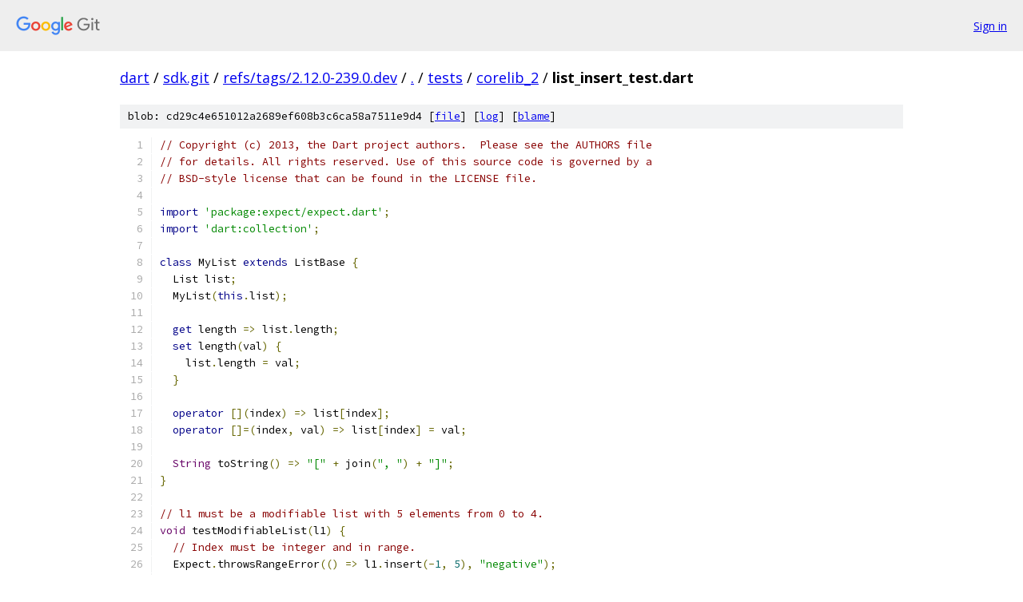

--- FILE ---
content_type: text/html; charset=utf-8
request_url: https://dart.googlesource.com/sdk.git/+/refs/tags/2.12.0-239.0.dev/tests/corelib_2/list_insert_test.dart
body_size: 2492
content:
<!DOCTYPE html><html lang="en"><head><meta charset="utf-8"><meta name="viewport" content="width=device-width, initial-scale=1"><title>tests/corelib_2/list_insert_test.dart - sdk.git - Git at Google</title><link rel="stylesheet" type="text/css" href="/+static/base.css"><link rel="stylesheet" type="text/css" href="/+static/prettify/prettify.css"><!-- default customHeadTagPart --></head><body class="Site"><header class="Site-header"><div class="Header"><a class="Header-image" href="/"><img src="//www.gstatic.com/images/branding/lockups/2x/lockup_git_color_108x24dp.png" width="108" height="24" alt="Google Git"></a><div class="Header-menu"> <a class="Header-menuItem" href="https://accounts.google.com/AccountChooser?faa=1&amp;continue=https://dart.googlesource.com/login/sdk.git/%2B/refs/tags/2.12.0-239.0.dev/tests/corelib_2/list_insert_test.dart">Sign in</a> </div></div></header><div class="Site-content"><div class="Container "><div class="Breadcrumbs"><a class="Breadcrumbs-crumb" href="/?format=HTML">dart</a> / <a class="Breadcrumbs-crumb" href="/sdk.git/">sdk.git</a> / <a class="Breadcrumbs-crumb" href="/sdk.git/+/refs/tags/2.12.0-239.0.dev">refs/tags/2.12.0-239.0.dev</a> / <a class="Breadcrumbs-crumb" href="/sdk.git/+/refs/tags/2.12.0-239.0.dev/">.</a> / <a class="Breadcrumbs-crumb" href="/sdk.git/+/refs/tags/2.12.0-239.0.dev/tests">tests</a> / <a class="Breadcrumbs-crumb" href="/sdk.git/+/refs/tags/2.12.0-239.0.dev/tests/corelib_2">corelib_2</a> / <span class="Breadcrumbs-crumb">list_insert_test.dart</span></div><div class="u-sha1 u-monospace BlobSha1">blob: cd29c4e651012a2689ef608b3c6ca58a7511e9d4 [<a href="/sdk.git/+/refs/tags/2.12.0-239.0.dev/tests/corelib_2/list_insert_test.dart">file</a>] [<a href="/sdk.git/+log/refs/tags/2.12.0-239.0.dev/tests/corelib_2/list_insert_test.dart">log</a>] [<a href="/sdk.git/+blame/refs/tags/2.12.0-239.0.dev/tests/corelib_2/list_insert_test.dart">blame</a>]</div><table class="FileContents"><tr class="u-pre u-monospace FileContents-line"><td class="u-lineNum u-noSelect FileContents-lineNum" data-line-number="1"></td><td class="FileContents-lineContents" id="1"><span class="com">// Copyright (c) 2013, the Dart project authors.  Please see the AUTHORS file</span></td></tr><tr class="u-pre u-monospace FileContents-line"><td class="u-lineNum u-noSelect FileContents-lineNum" data-line-number="2"></td><td class="FileContents-lineContents" id="2"><span class="com">// for details. All rights reserved. Use of this source code is governed by a</span></td></tr><tr class="u-pre u-monospace FileContents-line"><td class="u-lineNum u-noSelect FileContents-lineNum" data-line-number="3"></td><td class="FileContents-lineContents" id="3"><span class="com">// BSD-style license that can be found in the LICENSE file.</span></td></tr><tr class="u-pre u-monospace FileContents-line"><td class="u-lineNum u-noSelect FileContents-lineNum" data-line-number="4"></td><td class="FileContents-lineContents" id="4"></td></tr><tr class="u-pre u-monospace FileContents-line"><td class="u-lineNum u-noSelect FileContents-lineNum" data-line-number="5"></td><td class="FileContents-lineContents" id="5"><span class="kwd">import</span><span class="pln"> </span><span class="str">&#39;package:expect/expect.dart&#39;</span><span class="pun">;</span></td></tr><tr class="u-pre u-monospace FileContents-line"><td class="u-lineNum u-noSelect FileContents-lineNum" data-line-number="6"></td><td class="FileContents-lineContents" id="6"><span class="kwd">import</span><span class="pln"> </span><span class="str">&#39;dart:collection&#39;</span><span class="pun">;</span></td></tr><tr class="u-pre u-monospace FileContents-line"><td class="u-lineNum u-noSelect FileContents-lineNum" data-line-number="7"></td><td class="FileContents-lineContents" id="7"></td></tr><tr class="u-pre u-monospace FileContents-line"><td class="u-lineNum u-noSelect FileContents-lineNum" data-line-number="8"></td><td class="FileContents-lineContents" id="8"><span class="kwd">class</span><span class="pln"> MyList </span><span class="kwd">extends</span><span class="pln"> ListBase </span><span class="pun">{</span></td></tr><tr class="u-pre u-monospace FileContents-line"><td class="u-lineNum u-noSelect FileContents-lineNum" data-line-number="9"></td><td class="FileContents-lineContents" id="9"><span class="pln">  List list</span><span class="pun">;</span></td></tr><tr class="u-pre u-monospace FileContents-line"><td class="u-lineNum u-noSelect FileContents-lineNum" data-line-number="10"></td><td class="FileContents-lineContents" id="10"><span class="pln">  MyList</span><span class="pun">(</span><span class="kwd">this</span><span class="pun">.</span><span class="pln">list</span><span class="pun">);</span></td></tr><tr class="u-pre u-monospace FileContents-line"><td class="u-lineNum u-noSelect FileContents-lineNum" data-line-number="11"></td><td class="FileContents-lineContents" id="11"></td></tr><tr class="u-pre u-monospace FileContents-line"><td class="u-lineNum u-noSelect FileContents-lineNum" data-line-number="12"></td><td class="FileContents-lineContents" id="12"><span class="pln">  </span><span class="kwd">get</span><span class="pln"> length </span><span class="pun">=&gt;</span><span class="pln"> list</span><span class="pun">.</span><span class="pln">length</span><span class="pun">;</span></td></tr><tr class="u-pre u-monospace FileContents-line"><td class="u-lineNum u-noSelect FileContents-lineNum" data-line-number="13"></td><td class="FileContents-lineContents" id="13"><span class="pln">  </span><span class="kwd">set</span><span class="pln"> length</span><span class="pun">(</span><span class="pln">val</span><span class="pun">)</span><span class="pln"> </span><span class="pun">{</span></td></tr><tr class="u-pre u-monospace FileContents-line"><td class="u-lineNum u-noSelect FileContents-lineNum" data-line-number="14"></td><td class="FileContents-lineContents" id="14"><span class="pln">    list</span><span class="pun">.</span><span class="pln">length </span><span class="pun">=</span><span class="pln"> val</span><span class="pun">;</span></td></tr><tr class="u-pre u-monospace FileContents-line"><td class="u-lineNum u-noSelect FileContents-lineNum" data-line-number="15"></td><td class="FileContents-lineContents" id="15"><span class="pln">  </span><span class="pun">}</span></td></tr><tr class="u-pre u-monospace FileContents-line"><td class="u-lineNum u-noSelect FileContents-lineNum" data-line-number="16"></td><td class="FileContents-lineContents" id="16"></td></tr><tr class="u-pre u-monospace FileContents-line"><td class="u-lineNum u-noSelect FileContents-lineNum" data-line-number="17"></td><td class="FileContents-lineContents" id="17"><span class="pln">  </span><span class="kwd">operator</span><span class="pln"> </span><span class="pun">[](</span><span class="pln">index</span><span class="pun">)</span><span class="pln"> </span><span class="pun">=&gt;</span><span class="pln"> list</span><span class="pun">[</span><span class="pln">index</span><span class="pun">];</span></td></tr><tr class="u-pre u-monospace FileContents-line"><td class="u-lineNum u-noSelect FileContents-lineNum" data-line-number="18"></td><td class="FileContents-lineContents" id="18"><span class="pln">  </span><span class="kwd">operator</span><span class="pln"> </span><span class="pun">[]=(</span><span class="pln">index</span><span class="pun">,</span><span class="pln"> val</span><span class="pun">)</span><span class="pln"> </span><span class="pun">=&gt;</span><span class="pln"> list</span><span class="pun">[</span><span class="pln">index</span><span class="pun">]</span><span class="pln"> </span><span class="pun">=</span><span class="pln"> val</span><span class="pun">;</span></td></tr><tr class="u-pre u-monospace FileContents-line"><td class="u-lineNum u-noSelect FileContents-lineNum" data-line-number="19"></td><td class="FileContents-lineContents" id="19"></td></tr><tr class="u-pre u-monospace FileContents-line"><td class="u-lineNum u-noSelect FileContents-lineNum" data-line-number="20"></td><td class="FileContents-lineContents" id="20"><span class="pln">  </span><span class="typ">String</span><span class="pln"> toString</span><span class="pun">()</span><span class="pln"> </span><span class="pun">=&gt;</span><span class="pln"> </span><span class="str">&quot;[&quot;</span><span class="pln"> </span><span class="pun">+</span><span class="pln"> join</span><span class="pun">(</span><span class="str">&quot;, &quot;</span><span class="pun">)</span><span class="pln"> </span><span class="pun">+</span><span class="pln"> </span><span class="str">&quot;]&quot;</span><span class="pun">;</span></td></tr><tr class="u-pre u-monospace FileContents-line"><td class="u-lineNum u-noSelect FileContents-lineNum" data-line-number="21"></td><td class="FileContents-lineContents" id="21"><span class="pun">}</span></td></tr><tr class="u-pre u-monospace FileContents-line"><td class="u-lineNum u-noSelect FileContents-lineNum" data-line-number="22"></td><td class="FileContents-lineContents" id="22"></td></tr><tr class="u-pre u-monospace FileContents-line"><td class="u-lineNum u-noSelect FileContents-lineNum" data-line-number="23"></td><td class="FileContents-lineContents" id="23"><span class="com">// l1 must be a modifiable list with 5 elements from 0 to 4.</span></td></tr><tr class="u-pre u-monospace FileContents-line"><td class="u-lineNum u-noSelect FileContents-lineNum" data-line-number="24"></td><td class="FileContents-lineContents" id="24"><span class="typ">void</span><span class="pln"> testModifiableList</span><span class="pun">(</span><span class="pln">l1</span><span class="pun">)</span><span class="pln"> </span><span class="pun">{</span></td></tr><tr class="u-pre u-monospace FileContents-line"><td class="u-lineNum u-noSelect FileContents-lineNum" data-line-number="25"></td><td class="FileContents-lineContents" id="25"><span class="pln">  </span><span class="com">// Index must be integer and in range.</span></td></tr><tr class="u-pre u-monospace FileContents-line"><td class="u-lineNum u-noSelect FileContents-lineNum" data-line-number="26"></td><td class="FileContents-lineContents" id="26"><span class="pln">  Expect</span><span class="pun">.</span><span class="pln">throwsRangeError</span><span class="pun">(()</span><span class="pln"> </span><span class="pun">=&gt;</span><span class="pln"> l1</span><span class="pun">.</span><span class="pln">insert</span><span class="pun">(-</span><span class="lit">1</span><span class="pun">,</span><span class="pln"> </span><span class="lit">5</span><span class="pun">),</span><span class="pln"> </span><span class="str">&quot;negative&quot;</span><span class="pun">);</span></td></tr><tr class="u-pre u-monospace FileContents-line"><td class="u-lineNum u-noSelect FileContents-lineNum" data-line-number="27"></td><td class="FileContents-lineContents" id="27"><span class="pln">  Expect</span><span class="pun">.</span><span class="pln">throwsRangeError</span><span class="pun">(()</span><span class="pln"> </span><span class="pun">=&gt;</span><span class="pln"> l1</span><span class="pun">.</span><span class="pln">insert</span><span class="pun">(</span><span class="lit">6</span><span class="pun">,</span><span class="pln"> </span><span class="lit">5</span><span class="pun">),</span><span class="pln"> </span><span class="str">&quot;too large&quot;</span><span class="pun">);</span></td></tr><tr class="u-pre u-monospace FileContents-line"><td class="u-lineNum u-noSelect FileContents-lineNum" data-line-number="28"></td><td class="FileContents-lineContents" id="28"><span class="pln">  Expect</span><span class="pun">.</span><span class="pln">throws</span><span class="pun">(()</span><span class="pln"> </span><span class="pun">=&gt;</span><span class="pln"> l1</span><span class="pun">.</span><span class="pln">insert</span><span class="pun">(</span><span class="kwd">null</span><span class="pun">,</span><span class="pln"> </span><span class="lit">5</span><span class="pun">));</span></td></tr><tr class="u-pre u-monospace FileContents-line"><td class="u-lineNum u-noSelect FileContents-lineNum" data-line-number="29"></td><td class="FileContents-lineContents" id="29"><span class="pln">  Expect</span><span class="pun">.</span><span class="pln">throws</span><span class="pun">(()</span><span class="pln"> </span><span class="pun">=&gt;</span><span class="pln"> l1</span><span class="pun">.</span><span class="pln">insert</span><span class="pun">(</span><span class="str">&quot;1&quot;</span><span class="pun">,</span><span class="pln"> </span><span class="lit">5</span><span class="pun">));</span></td></tr><tr class="u-pre u-monospace FileContents-line"><td class="u-lineNum u-noSelect FileContents-lineNum" data-line-number="30"></td><td class="FileContents-lineContents" id="30"><span class="pln">  Expect</span><span class="pun">.</span><span class="pln">throws</span><span class="pun">(()</span><span class="pln"> </span><span class="pun">=&gt;</span><span class="pln"> l1</span><span class="pun">.</span><span class="pln">insert</span><span class="pun">(</span><span class="lit">1.5</span><span class="pun">,</span><span class="pln"> </span><span class="lit">5</span><span class="pun">));</span></td></tr><tr class="u-pre u-monospace FileContents-line"><td class="u-lineNum u-noSelect FileContents-lineNum" data-line-number="31"></td><td class="FileContents-lineContents" id="31"></td></tr><tr class="u-pre u-monospace FileContents-line"><td class="u-lineNum u-noSelect FileContents-lineNum" data-line-number="32"></td><td class="FileContents-lineContents" id="32"><span class="pln">  l1</span><span class="pun">.</span><span class="pln">insert</span><span class="pun">(</span><span class="lit">5</span><span class="pun">,</span><span class="pln"> </span><span class="lit">5</span><span class="pun">);</span></td></tr><tr class="u-pre u-monospace FileContents-line"><td class="u-lineNum u-noSelect FileContents-lineNum" data-line-number="33"></td><td class="FileContents-lineContents" id="33"><span class="pln">  Expect</span><span class="pun">.</span><span class="pln">equals</span><span class="pun">(</span><span class="lit">6</span><span class="pun">,</span><span class="pln"> l1</span><span class="pun">.</span><span class="pln">length</span><span class="pun">);</span></td></tr><tr class="u-pre u-monospace FileContents-line"><td class="u-lineNum u-noSelect FileContents-lineNum" data-line-number="34"></td><td class="FileContents-lineContents" id="34"><span class="pln">  Expect</span><span class="pun">.</span><span class="pln">equals</span><span class="pun">(</span><span class="lit">5</span><span class="pun">,</span><span class="pln"> l1</span><span class="pun">[</span><span class="lit">5</span><span class="pun">]);</span></td></tr><tr class="u-pre u-monospace FileContents-line"><td class="u-lineNum u-noSelect FileContents-lineNum" data-line-number="35"></td><td class="FileContents-lineContents" id="35"><span class="pln">  Expect</span><span class="pun">.</span><span class="pln">equals</span><span class="pun">(</span><span class="str">&quot;[0, 1, 2, 3, 4, 5]&quot;</span><span class="pun">,</span><span class="pln"> l1</span><span class="pun">.</span><span class="pln">toString</span><span class="pun">());</span></td></tr><tr class="u-pre u-monospace FileContents-line"><td class="u-lineNum u-noSelect FileContents-lineNum" data-line-number="36"></td><td class="FileContents-lineContents" id="36"></td></tr><tr class="u-pre u-monospace FileContents-line"><td class="u-lineNum u-noSelect FileContents-lineNum" data-line-number="37"></td><td class="FileContents-lineContents" id="37"><span class="pln">  l1</span><span class="pun">.</span><span class="pln">insert</span><span class="pun">(</span><span class="lit">0</span><span class="pun">,</span><span class="pln"> </span><span class="pun">-</span><span class="lit">1</span><span class="pun">);</span></td></tr><tr class="u-pre u-monospace FileContents-line"><td class="u-lineNum u-noSelect FileContents-lineNum" data-line-number="38"></td><td class="FileContents-lineContents" id="38"><span class="pln">  Expect</span><span class="pun">.</span><span class="pln">equals</span><span class="pun">(</span><span class="lit">7</span><span class="pun">,</span><span class="pln"> l1</span><span class="pun">.</span><span class="pln">length</span><span class="pun">);</span></td></tr><tr class="u-pre u-monospace FileContents-line"><td class="u-lineNum u-noSelect FileContents-lineNum" data-line-number="39"></td><td class="FileContents-lineContents" id="39"><span class="pln">  Expect</span><span class="pun">.</span><span class="pln">equals</span><span class="pun">(-</span><span class="lit">1</span><span class="pun">,</span><span class="pln"> l1</span><span class="pun">[</span><span class="lit">0</span><span class="pun">]);</span></td></tr><tr class="u-pre u-monospace FileContents-line"><td class="u-lineNum u-noSelect FileContents-lineNum" data-line-number="40"></td><td class="FileContents-lineContents" id="40"><span class="pln">  Expect</span><span class="pun">.</span><span class="pln">equals</span><span class="pun">(</span><span class="str">&quot;[-1, 0, 1, 2, 3, 4, 5]&quot;</span><span class="pun">,</span><span class="pln"> l1</span><span class="pun">.</span><span class="pln">toString</span><span class="pun">());</span></td></tr><tr class="u-pre u-monospace FileContents-line"><td class="u-lineNum u-noSelect FileContents-lineNum" data-line-number="41"></td><td class="FileContents-lineContents" id="41"><span class="pun">}</span></td></tr><tr class="u-pre u-monospace FileContents-line"><td class="u-lineNum u-noSelect FileContents-lineNum" data-line-number="42"></td><td class="FileContents-lineContents" id="42"></td></tr><tr class="u-pre u-monospace FileContents-line"><td class="u-lineNum u-noSelect FileContents-lineNum" data-line-number="43"></td><td class="FileContents-lineContents" id="43"><span class="typ">void</span><span class="pln"> main</span><span class="pun">()</span><span class="pln"> </span><span class="pun">{</span></td></tr><tr class="u-pre u-monospace FileContents-line"><td class="u-lineNum u-noSelect FileContents-lineNum" data-line-number="44"></td><td class="FileContents-lineContents" id="44"><span class="pln">  </span><span class="com">// Normal modifiable list.</span></td></tr><tr class="u-pre u-monospace FileContents-line"><td class="u-lineNum u-noSelect FileContents-lineNum" data-line-number="45"></td><td class="FileContents-lineContents" id="45"><span class="pln">  testModifiableList</span><span class="pun">([</span><span class="lit">0</span><span class="pun">,</span><span class="pln"> </span><span class="lit">1</span><span class="pun">,</span><span class="pln"> </span><span class="lit">2</span><span class="pun">,</span><span class="pln"> </span><span class="lit">3</span><span class="pun">,</span><span class="pln"> </span><span class="lit">4</span><span class="pun">]);</span></td></tr><tr class="u-pre u-monospace FileContents-line"><td class="u-lineNum u-noSelect FileContents-lineNum" data-line-number="46"></td><td class="FileContents-lineContents" id="46"><span class="pln">  testModifiableList</span><span class="pun">(</span><span class="kwd">new</span><span class="pln"> MyList</span><span class="pun">([</span><span class="lit">0</span><span class="pun">,</span><span class="pln"> </span><span class="lit">1</span><span class="pun">,</span><span class="pln"> </span><span class="lit">2</span><span class="pun">,</span><span class="pln"> </span><span class="lit">3</span><span class="pun">,</span><span class="pln"> </span><span class="lit">4</span><span class="pun">]));</span></td></tr><tr class="u-pre u-monospace FileContents-line"><td class="u-lineNum u-noSelect FileContents-lineNum" data-line-number="47"></td><td class="FileContents-lineContents" id="47"></td></tr><tr class="u-pre u-monospace FileContents-line"><td class="u-lineNum u-noSelect FileContents-lineNum" data-line-number="48"></td><td class="FileContents-lineContents" id="48"><span class="pln">  </span><span class="com">// Fixed size list.</span></td></tr><tr class="u-pre u-monospace FileContents-line"><td class="u-lineNum u-noSelect FileContents-lineNum" data-line-number="49"></td><td class="FileContents-lineContents" id="49"><span class="pln">  </span><span class="kwd">var</span><span class="pln"> l2 </span><span class="pun">=</span><span class="pln"> </span><span class="kwd">new</span><span class="pln"> List</span><span class="pun">(</span><span class="lit">5</span><span class="pun">);</span></td></tr><tr class="u-pre u-monospace FileContents-line"><td class="u-lineNum u-noSelect FileContents-lineNum" data-line-number="50"></td><td class="FileContents-lineContents" id="50"><span class="pln">  </span><span class="kwd">for</span><span class="pln"> </span><span class="pun">(</span><span class="kwd">var</span><span class="pln"> i </span><span class="pun">=</span><span class="pln"> </span><span class="lit">0</span><span class="pun">;</span><span class="pln"> i </span><span class="pun">&lt;</span><span class="pln"> </span><span class="lit">5</span><span class="pun">;</span><span class="pln"> i</span><span class="pun">++)</span><span class="pln"> l2</span><span class="pun">[</span><span class="pln">i</span><span class="pun">]</span><span class="pln"> </span><span class="pun">=</span><span class="pln"> i</span><span class="pun">;</span></td></tr><tr class="u-pre u-monospace FileContents-line"><td class="u-lineNum u-noSelect FileContents-lineNum" data-line-number="51"></td><td class="FileContents-lineContents" id="51"><span class="pln">  Expect</span><span class="pun">.</span><span class="pln">throwsUnsupportedError</span><span class="pun">(()</span><span class="pln"> </span><span class="pun">=&gt;</span><span class="pln"> l2</span><span class="pun">.</span><span class="pln">insert</span><span class="pun">(</span><span class="lit">2</span><span class="pun">,</span><span class="pln"> </span><span class="lit">5</span><span class="pun">),</span><span class="pln"> </span><span class="str">&quot;fixed-length&quot;</span><span class="pun">);</span></td></tr><tr class="u-pre u-monospace FileContents-line"><td class="u-lineNum u-noSelect FileContents-lineNum" data-line-number="52"></td><td class="FileContents-lineContents" id="52"></td></tr><tr class="u-pre u-monospace FileContents-line"><td class="u-lineNum u-noSelect FileContents-lineNum" data-line-number="53"></td><td class="FileContents-lineContents" id="53"><span class="pln">  </span><span class="com">// Unmodifiable list.</span></td></tr><tr class="u-pre u-monospace FileContents-line"><td class="u-lineNum u-noSelect FileContents-lineNum" data-line-number="54"></td><td class="FileContents-lineContents" id="54"><span class="pln">  </span><span class="kwd">var</span><span class="pln"> l3 </span><span class="pun">=</span><span class="pln"> </span><span class="kwd">const</span><span class="pln"> </span><span class="pun">[</span><span class="lit">0</span><span class="pun">,</span><span class="pln"> </span><span class="lit">1</span><span class="pun">,</span><span class="pln"> </span><span class="lit">2</span><span class="pun">,</span><span class="pln"> </span><span class="lit">3</span><span class="pun">,</span><span class="pln"> </span><span class="lit">4</span><span class="pun">];</span></td></tr><tr class="u-pre u-monospace FileContents-line"><td class="u-lineNum u-noSelect FileContents-lineNum" data-line-number="55"></td><td class="FileContents-lineContents" id="55"><span class="pln">  Expect</span><span class="pun">.</span><span class="pln">throwsUnsupportedError</span><span class="pun">(()</span><span class="pln"> </span><span class="pun">=&gt;</span><span class="pln"> l3</span><span class="pun">.</span><span class="pln">insert</span><span class="pun">(</span><span class="lit">2</span><span class="pun">,</span><span class="pln"> </span><span class="lit">5</span><span class="pun">),</span><span class="pln"> </span><span class="str">&quot;unmodifiable&quot;</span><span class="pun">);</span></td></tr><tr class="u-pre u-monospace FileContents-line"><td class="u-lineNum u-noSelect FileContents-lineNum" data-line-number="56"></td><td class="FileContents-lineContents" id="56"></td></tr><tr class="u-pre u-monospace FileContents-line"><td class="u-lineNum u-noSelect FileContents-lineNum" data-line-number="57"></td><td class="FileContents-lineContents" id="57"><span class="pln">  </span><span class="com">// Empty list is not special.</span></td></tr><tr class="u-pre u-monospace FileContents-line"><td class="u-lineNum u-noSelect FileContents-lineNum" data-line-number="58"></td><td class="FileContents-lineContents" id="58"><span class="pln">  </span><span class="kwd">var</span><span class="pln"> l4 </span><span class="pun">=</span><span class="pln"> </span><span class="pun">[];</span></td></tr><tr class="u-pre u-monospace FileContents-line"><td class="u-lineNum u-noSelect FileContents-lineNum" data-line-number="59"></td><td class="FileContents-lineContents" id="59"><span class="pln">  l4</span><span class="pun">.</span><span class="pln">insert</span><span class="pun">(</span><span class="lit">0</span><span class="pun">,</span><span class="pln"> </span><span class="lit">499</span><span class="pun">);</span></td></tr><tr class="u-pre u-monospace FileContents-line"><td class="u-lineNum u-noSelect FileContents-lineNum" data-line-number="60"></td><td class="FileContents-lineContents" id="60"><span class="pln">  Expect</span><span class="pun">.</span><span class="pln">equals</span><span class="pun">(</span><span class="lit">1</span><span class="pun">,</span><span class="pln"> l4</span><span class="pun">.</span><span class="pln">length</span><span class="pun">);</span></td></tr><tr class="u-pre u-monospace FileContents-line"><td class="u-lineNum u-noSelect FileContents-lineNum" data-line-number="61"></td><td class="FileContents-lineContents" id="61"><span class="pln">  Expect</span><span class="pun">.</span><span class="pln">equals</span><span class="pun">(</span><span class="lit">499</span><span class="pun">,</span><span class="pln"> l4</span><span class="pun">[</span><span class="lit">0</span><span class="pun">]);</span></td></tr><tr class="u-pre u-monospace FileContents-line"><td class="u-lineNum u-noSelect FileContents-lineNum" data-line-number="62"></td><td class="FileContents-lineContents" id="62"><span class="pun">}</span></td></tr></table><script nonce="dvsD8x_RLwN33eWd6dWbiw">for (let lineNumEl of document.querySelectorAll('td.u-lineNum')) {lineNumEl.onclick = () => {window.location.hash = `#${lineNumEl.getAttribute('data-line-number')}`;};}</script></div> <!-- Container --></div> <!-- Site-content --><footer class="Site-footer"><div class="Footer"><span class="Footer-poweredBy">Powered by <a href="https://gerrit.googlesource.com/gitiles/">Gitiles</a>| <a href="https://policies.google.com/privacy">Privacy</a>| <a href="https://policies.google.com/terms">Terms</a></span><span class="Footer-formats"><a class="u-monospace Footer-formatsItem" href="?format=TEXT">txt</a> <a class="u-monospace Footer-formatsItem" href="?format=JSON">json</a></span></div></footer></body></html>